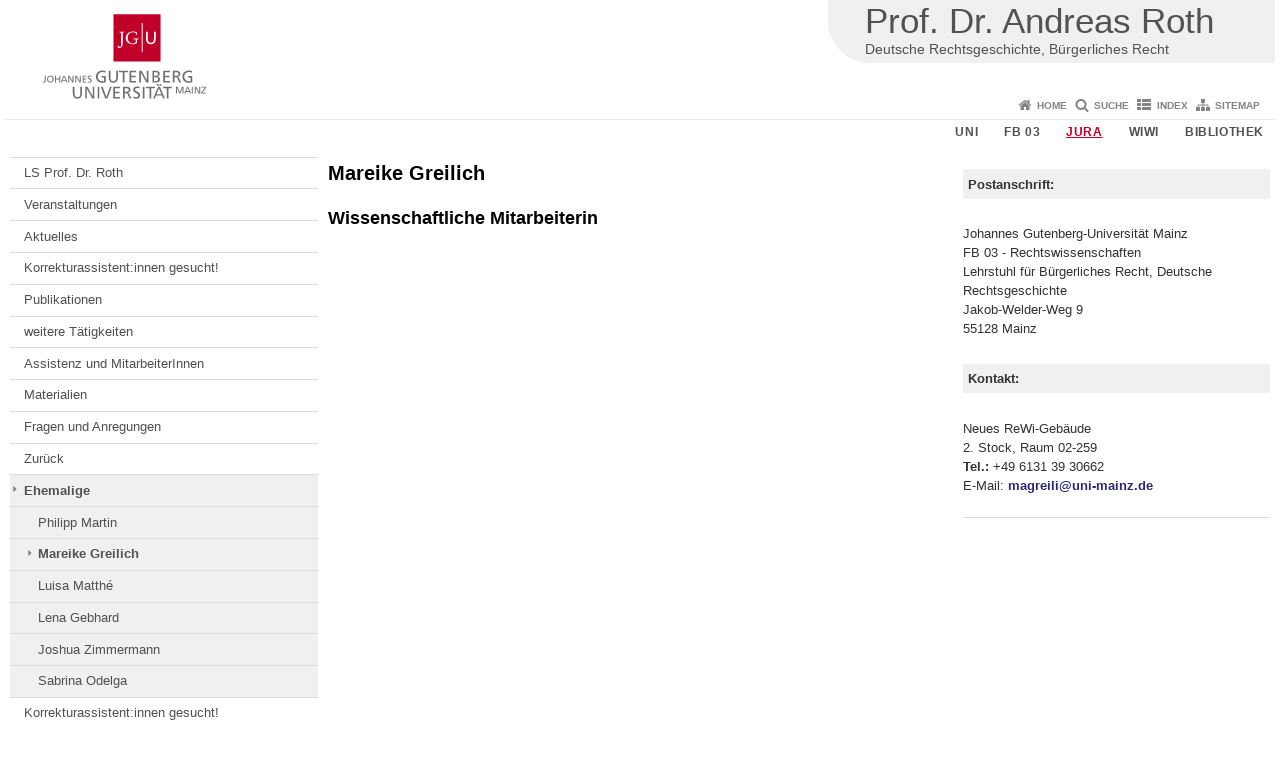

--- FILE ---
content_type: text/html; charset=UTF-8
request_url: https://roth.jura.uni-mainz.de/mareike-greilich/
body_size: 7275
content:
<!doctype html><html lang="de"><head><meta charset="UTF-8"><meta http-equiv="X-UA-Compatible" content="IE=edge"><meta name="viewport" content="width=device-width, initial-scale=1.0"><meta name="author" content="Johannes Gutenberg-Universität Mainz"><meta name="copyright" content="Johannes Gutenberg-Universität Mainz"><meta property="og:site_name" content="Johannes Gutenberg-Universität Mainz"><meta name="robots" content="index, follow, noarchive"><meta property="fb:pages" content="113785728679660"><link rel="pingback" href="https://roth.jura.uni-mainz.de/xmlrpc.php"><link rel="profile" href="http://gmpg.org/xfn/11"><title>Mareike Greilich | Deutsche Rechtsgeschichte, Bürgerliches Recht</title><link rel="shortcut icon" href="/favicon.ico"><link rel="icon" href="/favicon.ico"><meta name='robots' content='max-image-preview:large' />
<link rel='dns-prefetch' href='//www.blogs.uni-mainz.de' />
<link rel='dns-prefetch' href='//blogs-cdn.uni-mainz.de' />
<link rel="alternate" title="oEmbed (JSON)" type="application/json+oembed" href="https://roth.jura.uni-mainz.de/wp-json/oembed/1.0/embed?url=https%3A%2F%2Froth.jura.uni-mainz.de%2Fmareike-greilich%2F" />
<link rel="alternate" title="oEmbed (XML)" type="text/xml+oembed" href="https://roth.jura.uni-mainz.de/wp-json/oembed/1.0/embed?url=https%3A%2F%2Froth.jura.uni-mainz.de%2Fmareike-greilich%2F&#038;format=xml" />
<style id='wp-img-auto-sizes-contain-inline-css' type='text/css'>
img:is([sizes=auto i],[sizes^="auto," i]){contain-intrinsic-size:3000px 1500px}
/*# sourceURL=wp-img-auto-sizes-contain-inline-css */
</style>
<link rel='stylesheet' id='jgu-style-css' href='https://blogs-cdn.uni-mainz.de/styles/jgu_style.css?ver=27fbd3461cb00105434b9b3caafb85513b97ef25' type='text/css' media='all' />
<style id='wp-block-library-inline-css' type='text/css'>
:root{--wp-block-synced-color:#7a00df;--wp-block-synced-color--rgb:122,0,223;--wp-bound-block-color:var(--wp-block-synced-color);--wp-editor-canvas-background:#ddd;--wp-admin-theme-color:#007cba;--wp-admin-theme-color--rgb:0,124,186;--wp-admin-theme-color-darker-10:#006ba1;--wp-admin-theme-color-darker-10--rgb:0,107,160.5;--wp-admin-theme-color-darker-20:#005a87;--wp-admin-theme-color-darker-20--rgb:0,90,135;--wp-admin-border-width-focus:2px}@media (min-resolution:192dpi){:root{--wp-admin-border-width-focus:1.5px}}.wp-element-button{cursor:pointer}:root .has-very-light-gray-background-color{background-color:#eee}:root .has-very-dark-gray-background-color{background-color:#313131}:root .has-very-light-gray-color{color:#eee}:root .has-very-dark-gray-color{color:#313131}:root .has-vivid-green-cyan-to-vivid-cyan-blue-gradient-background{background:linear-gradient(135deg,#00d084,#0693e3)}:root .has-purple-crush-gradient-background{background:linear-gradient(135deg,#34e2e4,#4721fb 50%,#ab1dfe)}:root .has-hazy-dawn-gradient-background{background:linear-gradient(135deg,#faaca8,#dad0ec)}:root .has-subdued-olive-gradient-background{background:linear-gradient(135deg,#fafae1,#67a671)}:root .has-atomic-cream-gradient-background{background:linear-gradient(135deg,#fdd79a,#004a59)}:root .has-nightshade-gradient-background{background:linear-gradient(135deg,#330968,#31cdcf)}:root .has-midnight-gradient-background{background:linear-gradient(135deg,#020381,#2874fc)}:root{--wp--preset--font-size--normal:16px;--wp--preset--font-size--huge:42px}.has-regular-font-size{font-size:1em}.has-larger-font-size{font-size:2.625em}.has-normal-font-size{font-size:var(--wp--preset--font-size--normal)}.has-huge-font-size{font-size:var(--wp--preset--font-size--huge)}.has-text-align-center{text-align:center}.has-text-align-left{text-align:left}.has-text-align-right{text-align:right}.has-fit-text{white-space:nowrap!important}#end-resizable-editor-section{display:none}.aligncenter{clear:both}.items-justified-left{justify-content:flex-start}.items-justified-center{justify-content:center}.items-justified-right{justify-content:flex-end}.items-justified-space-between{justify-content:space-between}.screen-reader-text{border:0;clip-path:inset(50%);height:1px;margin:-1px;overflow:hidden;padding:0;position:absolute;width:1px;word-wrap:normal!important}.screen-reader-text:focus{background-color:#ddd;clip-path:none;color:#444;display:block;font-size:1em;height:auto;left:5px;line-height:normal;padding:15px 23px 14px;text-decoration:none;top:5px;width:auto;z-index:100000}html :where(.has-border-color){border-style:solid}html :where([style*=border-top-color]){border-top-style:solid}html :where([style*=border-right-color]){border-right-style:solid}html :where([style*=border-bottom-color]){border-bottom-style:solid}html :where([style*=border-left-color]){border-left-style:solid}html :where([style*=border-width]){border-style:solid}html :where([style*=border-top-width]){border-top-style:solid}html :where([style*=border-right-width]){border-right-style:solid}html :where([style*=border-bottom-width]){border-bottom-style:solid}html :where([style*=border-left-width]){border-left-style:solid}html :where(img[class*=wp-image-]){height:auto;max-width:100%}:where(figure){margin:0 0 1em}html :where(.is-position-sticky){--wp-admin--admin-bar--position-offset:var(--wp-admin--admin-bar--height,0px)}@media screen and (max-width:600px){html :where(.is-position-sticky){--wp-admin--admin-bar--position-offset:0px}}

/*# sourceURL=wp-block-library-inline-css */
</style><style id='global-styles-inline-css' type='text/css'>
:root{--wp--preset--aspect-ratio--square: 1;--wp--preset--aspect-ratio--4-3: 4/3;--wp--preset--aspect-ratio--3-4: 3/4;--wp--preset--aspect-ratio--3-2: 3/2;--wp--preset--aspect-ratio--2-3: 2/3;--wp--preset--aspect-ratio--16-9: 16/9;--wp--preset--aspect-ratio--9-16: 9/16;--wp--preset--color--black: #000000;--wp--preset--color--cyan-bluish-gray: #abb8c3;--wp--preset--color--white: #ffffff;--wp--preset--color--pale-pink: #f78da7;--wp--preset--color--vivid-red: #cf2e2e;--wp--preset--color--luminous-vivid-orange: #ff6900;--wp--preset--color--luminous-vivid-amber: #fcb900;--wp--preset--color--light-green-cyan: #7bdcb5;--wp--preset--color--vivid-green-cyan: #00d084;--wp--preset--color--pale-cyan-blue: #8ed1fc;--wp--preset--color--vivid-cyan-blue: #0693e3;--wp--preset--color--vivid-purple: #9b51e0;--wp--preset--gradient--vivid-cyan-blue-to-vivid-purple: linear-gradient(135deg,rgb(6,147,227) 0%,rgb(155,81,224) 100%);--wp--preset--gradient--light-green-cyan-to-vivid-green-cyan: linear-gradient(135deg,rgb(122,220,180) 0%,rgb(0,208,130) 100%);--wp--preset--gradient--luminous-vivid-amber-to-luminous-vivid-orange: linear-gradient(135deg,rgb(252,185,0) 0%,rgb(255,105,0) 100%);--wp--preset--gradient--luminous-vivid-orange-to-vivid-red: linear-gradient(135deg,rgb(255,105,0) 0%,rgb(207,46,46) 100%);--wp--preset--gradient--very-light-gray-to-cyan-bluish-gray: linear-gradient(135deg,rgb(238,238,238) 0%,rgb(169,184,195) 100%);--wp--preset--gradient--cool-to-warm-spectrum: linear-gradient(135deg,rgb(74,234,220) 0%,rgb(151,120,209) 20%,rgb(207,42,186) 40%,rgb(238,44,130) 60%,rgb(251,105,98) 80%,rgb(254,248,76) 100%);--wp--preset--gradient--blush-light-purple: linear-gradient(135deg,rgb(255,206,236) 0%,rgb(152,150,240) 100%);--wp--preset--gradient--blush-bordeaux: linear-gradient(135deg,rgb(254,205,165) 0%,rgb(254,45,45) 50%,rgb(107,0,62) 100%);--wp--preset--gradient--luminous-dusk: linear-gradient(135deg,rgb(255,203,112) 0%,rgb(199,81,192) 50%,rgb(65,88,208) 100%);--wp--preset--gradient--pale-ocean: linear-gradient(135deg,rgb(255,245,203) 0%,rgb(182,227,212) 50%,rgb(51,167,181) 100%);--wp--preset--gradient--electric-grass: linear-gradient(135deg,rgb(202,248,128) 0%,rgb(113,206,126) 100%);--wp--preset--gradient--midnight: linear-gradient(135deg,rgb(2,3,129) 0%,rgb(40,116,252) 100%);--wp--preset--font-size--small: 13px;--wp--preset--font-size--medium: 20px;--wp--preset--font-size--large: 36px;--wp--preset--font-size--x-large: 42px;--wp--preset--spacing--20: 0.44rem;--wp--preset--spacing--30: 0.67rem;--wp--preset--spacing--40: 1rem;--wp--preset--spacing--50: 1.5rem;--wp--preset--spacing--60: 2.25rem;--wp--preset--spacing--70: 3.38rem;--wp--preset--spacing--80: 5.06rem;--wp--preset--shadow--natural: 6px 6px 9px rgba(0, 0, 0, 0.2);--wp--preset--shadow--deep: 12px 12px 50px rgba(0, 0, 0, 0.4);--wp--preset--shadow--sharp: 6px 6px 0px rgba(0, 0, 0, 0.2);--wp--preset--shadow--outlined: 6px 6px 0px -3px rgb(255, 255, 255), 6px 6px rgb(0, 0, 0);--wp--preset--shadow--crisp: 6px 6px 0px rgb(0, 0, 0);}:where(.is-layout-flex){gap: 0.5em;}:where(.is-layout-grid){gap: 0.5em;}body .is-layout-flex{display: flex;}.is-layout-flex{flex-wrap: wrap;align-items: center;}.is-layout-flex > :is(*, div){margin: 0;}body .is-layout-grid{display: grid;}.is-layout-grid > :is(*, div){margin: 0;}:where(.wp-block-columns.is-layout-flex){gap: 2em;}:where(.wp-block-columns.is-layout-grid){gap: 2em;}:where(.wp-block-post-template.is-layout-flex){gap: 1.25em;}:where(.wp-block-post-template.is-layout-grid){gap: 1.25em;}.has-black-color{color: var(--wp--preset--color--black) !important;}.has-cyan-bluish-gray-color{color: var(--wp--preset--color--cyan-bluish-gray) !important;}.has-white-color{color: var(--wp--preset--color--white) !important;}.has-pale-pink-color{color: var(--wp--preset--color--pale-pink) !important;}.has-vivid-red-color{color: var(--wp--preset--color--vivid-red) !important;}.has-luminous-vivid-orange-color{color: var(--wp--preset--color--luminous-vivid-orange) !important;}.has-luminous-vivid-amber-color{color: var(--wp--preset--color--luminous-vivid-amber) !important;}.has-light-green-cyan-color{color: var(--wp--preset--color--light-green-cyan) !important;}.has-vivid-green-cyan-color{color: var(--wp--preset--color--vivid-green-cyan) !important;}.has-pale-cyan-blue-color{color: var(--wp--preset--color--pale-cyan-blue) !important;}.has-vivid-cyan-blue-color{color: var(--wp--preset--color--vivid-cyan-blue) !important;}.has-vivid-purple-color{color: var(--wp--preset--color--vivid-purple) !important;}.has-black-background-color{background-color: var(--wp--preset--color--black) !important;}.has-cyan-bluish-gray-background-color{background-color: var(--wp--preset--color--cyan-bluish-gray) !important;}.has-white-background-color{background-color: var(--wp--preset--color--white) !important;}.has-pale-pink-background-color{background-color: var(--wp--preset--color--pale-pink) !important;}.has-vivid-red-background-color{background-color: var(--wp--preset--color--vivid-red) !important;}.has-luminous-vivid-orange-background-color{background-color: var(--wp--preset--color--luminous-vivid-orange) !important;}.has-luminous-vivid-amber-background-color{background-color: var(--wp--preset--color--luminous-vivid-amber) !important;}.has-light-green-cyan-background-color{background-color: var(--wp--preset--color--light-green-cyan) !important;}.has-vivid-green-cyan-background-color{background-color: var(--wp--preset--color--vivid-green-cyan) !important;}.has-pale-cyan-blue-background-color{background-color: var(--wp--preset--color--pale-cyan-blue) !important;}.has-vivid-cyan-blue-background-color{background-color: var(--wp--preset--color--vivid-cyan-blue) !important;}.has-vivid-purple-background-color{background-color: var(--wp--preset--color--vivid-purple) !important;}.has-black-border-color{border-color: var(--wp--preset--color--black) !important;}.has-cyan-bluish-gray-border-color{border-color: var(--wp--preset--color--cyan-bluish-gray) !important;}.has-white-border-color{border-color: var(--wp--preset--color--white) !important;}.has-pale-pink-border-color{border-color: var(--wp--preset--color--pale-pink) !important;}.has-vivid-red-border-color{border-color: var(--wp--preset--color--vivid-red) !important;}.has-luminous-vivid-orange-border-color{border-color: var(--wp--preset--color--luminous-vivid-orange) !important;}.has-luminous-vivid-amber-border-color{border-color: var(--wp--preset--color--luminous-vivid-amber) !important;}.has-light-green-cyan-border-color{border-color: var(--wp--preset--color--light-green-cyan) !important;}.has-vivid-green-cyan-border-color{border-color: var(--wp--preset--color--vivid-green-cyan) !important;}.has-pale-cyan-blue-border-color{border-color: var(--wp--preset--color--pale-cyan-blue) !important;}.has-vivid-cyan-blue-border-color{border-color: var(--wp--preset--color--vivid-cyan-blue) !important;}.has-vivid-purple-border-color{border-color: var(--wp--preset--color--vivid-purple) !important;}.has-vivid-cyan-blue-to-vivid-purple-gradient-background{background: var(--wp--preset--gradient--vivid-cyan-blue-to-vivid-purple) !important;}.has-light-green-cyan-to-vivid-green-cyan-gradient-background{background: var(--wp--preset--gradient--light-green-cyan-to-vivid-green-cyan) !important;}.has-luminous-vivid-amber-to-luminous-vivid-orange-gradient-background{background: var(--wp--preset--gradient--luminous-vivid-amber-to-luminous-vivid-orange) !important;}.has-luminous-vivid-orange-to-vivid-red-gradient-background{background: var(--wp--preset--gradient--luminous-vivid-orange-to-vivid-red) !important;}.has-very-light-gray-to-cyan-bluish-gray-gradient-background{background: var(--wp--preset--gradient--very-light-gray-to-cyan-bluish-gray) !important;}.has-cool-to-warm-spectrum-gradient-background{background: var(--wp--preset--gradient--cool-to-warm-spectrum) !important;}.has-blush-light-purple-gradient-background{background: var(--wp--preset--gradient--blush-light-purple) !important;}.has-blush-bordeaux-gradient-background{background: var(--wp--preset--gradient--blush-bordeaux) !important;}.has-luminous-dusk-gradient-background{background: var(--wp--preset--gradient--luminous-dusk) !important;}.has-pale-ocean-gradient-background{background: var(--wp--preset--gradient--pale-ocean) !important;}.has-electric-grass-gradient-background{background: var(--wp--preset--gradient--electric-grass) !important;}.has-midnight-gradient-background{background: var(--wp--preset--gradient--midnight) !important;}.has-small-font-size{font-size: var(--wp--preset--font-size--small) !important;}.has-medium-font-size{font-size: var(--wp--preset--font-size--medium) !important;}.has-large-font-size{font-size: var(--wp--preset--font-size--large) !important;}.has-x-large-font-size{font-size: var(--wp--preset--font-size--x-large) !important;}
/*# sourceURL=global-styles-inline-css */
</style>

<style id='classic-theme-styles-inline-css' type='text/css'>
/*! This file is auto-generated */
.wp-block-button__link{color:#fff;background-color:#32373c;border-radius:9999px;box-shadow:none;text-decoration:none;padding:calc(.667em + 2px) calc(1.333em + 2px);font-size:1.125em}.wp-block-file__button{background:#32373c;color:#fff;text-decoration:none}
/*# sourceURL=/wp-includes/css/classic-themes.min.css */
</style>
<link rel='stylesheet' id='jgu-jogustine_styles-css' href='https://www.blogs.uni-mainz.de/fb03-jura-roth/wp-content/plugins/jgu-jogustine/dist/styles/blocks/styles.css?ver=1639498113' type='text/css' media='all' />
<link rel='stylesheet' id='jgu-jogustine-css' href='https://www.blogs.uni-mainz.de/fb03-jura-roth/wp-content/plugins/jgu-jogustine/dist/styles/frontend.css?ver=1695716859' type='text/css' media='all' />
<link rel='stylesheet' id='jgu-tools-styles-css' href='https://roth.jura.uni-mainz.de/wp-content/plugins/jgu-tools/css/styles.css?ver=6.9' type='text/css' media='all' />
<link rel='stylesheet' id='jgu-theme-style-css' href='https://roth.jura.uni-mainz.de/wp-content/themes/jgu-theme/style.css?ver=6.9' type='text/css' media='all' />
<script type="text/javascript" src="https://roth.jura.uni-mainz.de/wp-includes/js/jquery/jquery.min.js?ver=3.7.1" id="jquery-core-js"></script>
<script type="text/javascript" src="https://roth.jura.uni-mainz.de/wp-includes/js/jquery/jquery-migrate.min.js?ver=3.4.1" id="jquery-migrate-js"></script>
<script type="text/javascript" src="https://www.blogs.uni-mainz.de/fb03-jura-roth/wp-content/plugins/jgu-jogustine/dist/scripts/frontend.js?ver=1639498113" id="jgu-jogustine-js"></script>
<link rel="https://api.w.org/" href="https://roth.jura.uni-mainz.de/wp-json/" /><link rel="alternate" title="JSON" type="application/json" href="https://roth.jura.uni-mainz.de/wp-json/wp/v2/pages/2348" /><link rel="canonical" href="https://roth.jura.uni-mainz.de/mareike-greilich/" />
<script src="https://blogs-cdn.uni-mainz.de/scripts/jquery_bootstrap.min.js?v=d9f439a57360ff37542a806295fc90d533c8087b"></script></head><body class="grau"><a id="page_start"></a><a class="sr-only sr-only-focusable" href="#content">Zum Inhalt springen</a><div class="container"><header id="header_big" class="row"><a href="https://www.uni-mainz.de" target="_top"><span class="jgu_logo_image" id="jgu_logo" title="Johannes Gutenberg-Universität Mainz"><span class="sr-only">Johannes Gutenberg-Universität Mainz</span></span></a><div id="kopfgrafik" class="header_hellgrau"><a href="https://roth.jura.uni-mainz.de/"><span class="bereichsname_top">Prof. Dr. Andreas Roth</span><span class="bereichsname_bottom">Deutsche Rechtsgeschichte, Bürgerliches Recht</span></a></div></header><header id="header_small" class="row"><div class="col-xs-2"><a href="https://www.uni-mainz.de" target="_top"><span class="jgu_logo_small" id="jgu_logo_small" title="Johannes Gutenberg-Universität Mainz"><span class="sr-only">Johannes Gutenberg-Universität Mainz</span></span></a></div><div class="col-xs-8 text-center"><a href="https://roth.jura.uni-mainz.de/"><span class="bereichsname_top2 text-center">Prof. Dr. Andreas Roth</span><span class="bereichsname_bottom2 text-center">Deutsche Rechtsgeschichte, Bürgerliches Recht</span></a></div><div class="col-xs-2 text-right"><nav id="nav_toggle" aria-label="Navigation anzeigen/verstecken"><a class="collapsed" href="#" title="Enter navigation" data-target="#nav_mobile" data-toggle="collapse"><span class="icon_mobile_nav icon_bars"><dfn class="sr-only">Navigation anzeigen/verstecken</dfn></span></a></nav></div></header><nav id="nav_meta" aria-label="Service-Navigation"><ul class="list-inline"><li class="icon icon_home"><a target="_top" href="https://roth.jura.uni-mainz.de/" title="Home">Home</a></li><li class="icon icon_search"><a target="_top" href="https://roth.jura.uni-mainz.de/suche/" title="Suche">Suche</a></li><li class="icon icon_index"><a target="_top" href="https://roth.jura.uni-mainz.de/index/" title="Index">Index</a></li><li class="icon icon_sitemap"><a target="_top" href="https://roth.jura.uni-mainz.de/sitemap/" title="Sitemap">Sitemap</a></li></ul></nav><nav id="nav_main" aria-label="Haupt-Navigation"><!-- Level-1-Menue --><ul class="sf-menu list-inline"><li id="menu-item-6" class="menu-item menu-item-type-custom menu-item-object-custom menu-item-has-children menu-item-6"><a href="http://www.uni-mainz.de">Uni</a>
<ul class="sub-menu">
	<li id="menu-item-7" class="menu-item menu-item-type-custom menu-item-object-custom menu-item-7"><a href="http://www.uni-mainz.de/forschung">Forschung</a></li>
	<li id="menu-item-8" class="menu-item menu-item-type-custom menu-item-object-custom menu-item-8"><a href="http://www.studium.uni-mainz.de">Studium</a></li>
	<li id="menu-item-9" class="menu-item menu-item-type-custom menu-item-object-custom menu-item-9"><a href="http://www.international.uni-mainz.de/">International</a></li>
	<li id="menu-item-10" class="menu-item menu-item-type-custom menu-item-object-custom menu-item-10"><a href="http://www.uni-mainz.de/organisation/28_DEU_HTML.php">Einrichtungen</a></li>
	<li id="menu-item-11" class="menu-item menu-item-type-custom menu-item-object-custom menu-item-11"><a href="http://www.uni-mainz.de/organisation/27_DEU_HTML.php">Verwaltung</a></li>
	<li id="menu-item-12" class="menu-item menu-item-type-custom menu-item-object-custom menu-item-12"><a href="http://www.uni-mainz.de/presse/">Presse</a></li>
</ul>
</li>
<li id="menu-item-13" class="menu-item menu-item-type-custom menu-item-object-custom menu-item-has-children menu-item-13"><a href="http://www.rewi.uni-mainz.de">FB 03</a>
<ul class="sub-menu">
	<li id="menu-item-14" class="menu-item menu-item-type-custom menu-item-object-custom menu-item-14"><a href="http://www.rewi.uni-mainz.de/dekanat.html">Dekanat</a></li>
	<li id="menu-item-15" class="menu-item menu-item-type-custom menu-item-object-custom menu-item-15"><a href="http://www.rewi.uni-mainz.de/233.php">PC-Pools</a></li>
	<li id="menu-item-16" class="menu-item menu-item-type-custom menu-item-object-custom menu-item-16"><a href="http://www.rewi.uni-mainz.de/pedell.html">Pedell</a></li>
	<li id="menu-item-17" class="menu-item menu-item-type-custom menu-item-object-custom menu-item-17"><a href="http://www.rewi.uni-mainz.de/studienbuero/">Studienbüro</a></li>
</ul>
</li>
<li id="menu-item-18" class="selected menu-item menu-item-type-custom menu-item-object-custom menu-item-has-children menu-item-18"><a href="http://www.jura.uni-mainz.de">Jura</a>
<ul class="sub-menu">
	<li id="menu-item-19" class="menu-item menu-item-type-custom menu-item-object-custom menu-item-19"><a href="http://www.jura.uni-mainz.de/102_DEU_HTML.php">Studium</a></li>
	<li id="menu-item-20" class="menu-item menu-item-type-custom menu-item-object-custom menu-item-20"><a href="http://www.jura.uni-mainz.de/178_DEU_HTML.php">Professuren</a></li>
	<li id="menu-item-21" class="menu-item menu-item-type-custom menu-item-object-custom menu-item-21"><a href="http://www.jura.uni-mainz.de/108_DEU_HTML.php">Einrichtungen</a></li>
</ul>
</li>
<li id="menu-item-22" class="menu-item menu-item-type-custom menu-item-object-custom menu-item-has-children menu-item-22"><a href="http://wiwi.uni-mainz.de">WiWi</a>
<ul class="sub-menu">
	<li id="menu-item-23" class="menu-item menu-item-type-custom menu-item-object-custom menu-item-23"><a href="http://wiwi.uni-mainz.de/359.php">Studium</a></li>
	<li id="menu-item-24" class="menu-item menu-item-type-custom menu-item-object-custom menu-item-24"><a href="http://wiwi.uni-mainz.de/318.php">Lehrstühle</a></li>
	<li id="menu-item-25" class="menu-item menu-item-type-custom menu-item-object-custom menu-item-25"><a href="http://wiwi.uni-mainz.de/65.php">Service</a></li>
</ul>
</li>
<li id="menu-item-26" class="menu-item menu-item-type-custom menu-item-object-custom menu-item-has-children menu-item-26"><a href="http://www.rewi.uni-mainz.de/bibliothek/">Bibliothek</a>
<ul class="sub-menu">
	<li id="menu-item-27" class="menu-item menu-item-type-custom menu-item-object-custom menu-item-27"><a href="http://opac.ub.uni-mainz.de/">Katalog (OPAC)</a></li>
	<li id="menu-item-28" class="menu-item menu-item-type-custom menu-item-object-custom menu-item-28"><a href="http://www.rewi.uni-mainz.de/bibliothek/173.php">Online-Datenbanken</a></li>
	<li id="menu-item-29" class="menu-item menu-item-type-custom menu-item-object-custom menu-item-29"><a href="http://www.rewi.uni-mainz.de/bibliothek/119.php">Informationen</a></li>
</ul>
</li>
</ul><!-- Level-1-Menue --></nav><div id="nav_mobile" class="hidden-md hidden-lg hidden-sm collapse.in"><nav id="nav_meta_mobile" class="col-xs-12"><ul class="list-inline"><li class="icon icon_home"><a target="_top" href="https://roth.jura.uni-mainz.de/" title="Home">Home</a></li><li class="icon icon_search"><a target="_top" href="https://roth.jura.uni-mainz.de/suche/" title="Suche">Suche</a></li><li class="icon icon_index"><a target="_top" href="https://roth.jura.uni-mainz.de/index/" title="Index">Index</a></li><li class="icon icon_sitemap"><a target="_top" href="https://roth.jura.uni-mainz.de/sitemap/" title="Sitemap">Sitemap</a></li></ul></nav><ul class="nav nav-tabs" role="tablist"><li  class="active"><a href="#menu1" role="tab" data-toggle="tab">Navigationsstruktur</a></li></ul><div class="tab-content"><div id="menu1" class="tab-pane fade  active in"><nav id="nav_left_mobile" role="tablist" aria-multiselectable="true"><ul><li id="menu-item-904" class="menueebene2off"><a title="LS Prof. Dr. Roth" href="https://roth.jura.uni-mainz.de/">LS Prof. Dr. Roth</a></li>
<li id="menu-item-905" class="menueebene2off"><a title="Veranstaltungen" href="https://roth.jura.uni-mainz.de/veranstaltungen/">Veranstaltungen</a></li>
<li id="menu-item-906" class="menueebene2off"><a title="Aktuelles" href="https://roth.jura.uni-mainz.de/aktuelles/">Aktuelles</a></li>
<li id="menu-item-2275" class="menueebene2off"><a title="Korrekturassistent:innen gesucht!" href="https://roth.jura.uni-mainz.de/korrekturassistentinnen/">Korrekturassistent:innen gesucht!</a></li>
<li id="menu-item-907" class="menueebene2off"><a title="Publikationen" href="https://roth.jura.uni-mainz.de/publikationen/">Publikationen</a></li>
<li id="menu-item-908" class="menueebene2off"><a title="weitere Tätigkeiten" href="https://roth.jura.uni-mainz.de/weitere-taetigkeiten/">weitere Tätigkeiten</a></li>
<li id="menu-item-909" class="menueebene2off"><a class="menu_panel_title_link" title="Assistenz und MitarbeiterInnen" href="https://roth.jura.uni-mainz.de/sekretariat-und-mitarbeiterinnen/">Assistenz und MitarbeiterInnen</a><span class="menu_panel_title_switch"><a role="button" class="menu-icon-switch collapsed" data-toggle="collapse" href="#buttom-menu-item-909" aria-expanded="false"> </a></span>
<ul id="buttom-menu-item-909" class="sub-menu panel-collapse collapse">
	<li id="menu-item-910" class="menueebene3off"><a title="Assistenz" href="https://roth.jura.uni-mainz.de/sekretariat-und-mitarbeiterinnen/sekretariat/">Assistenz</a></li>
	<li id="menu-item-2620" class="menueebene3off"><a title="Lena Werner" href="https://roth.jura.uni-mainz.de/lena-werner/">Lena Werner</a></li>
	<li id="menu-item-2465" class="menueebene3off"><a title="Merle Meißner" href="https://roth.jura.uni-mainz.de/merle-meissner/">Merle Meißner</a></li>
</ul>
</li>
<li id="menu-item-916" class="menueebene2off"><a title="Materialien" href="https://roth.jura.uni-mainz.de/materialien/">Materialien</a></li>
<li id="menu-item-918" class="menueebene2off"><a title="Fragen und Anregungen" href="https://roth.jura.uni-mainz.de/fragen-und-anregungen/">Fragen und Anregungen</a></li>
<li id="menu-item-919" class="menueebene2off"><a title="Zurück" href="https://www.blogs.uni-mainz.de/fb03-jura-roth/?page_id=34">Zurück</a></li>
<li id="menu-item-2160" class="menueebene2off menu-item current-menu-ancestor"><a class="menu_panel_title_link" title="Ehemalige" href="https://roth.jura.uni-mainz.de/ehemalige/">Ehemalige</a><span class="menu_panel_title_switch"><a role="button" class="menu-icon-switch collapsed" data-toggle="collapse" href="#buttom-menu-item-2160" aria-expanded="true"> </a></span>
<ul id="buttom-menu-item-2160" class="sub-menu panel-collapse collapse in">
	<li id="menu-item-972" class="menueebene3off"><a title="Philipp Martin" href="https://roth.jura.uni-mainz.de/sekretariat-und-mitarbeiterinnen/philipp-martin-ref-iur/">Philipp Martin</a></li>
	<li id="menu-item-2391" class="menueebene3off menu-item current-menu-item"><a title="Mareike Greilich" href="https://roth.jura.uni-mainz.de/mareike-greilich/">Mareike Greilich</a></li>
	<li id="menu-item-2136" class="menueebene3off"><a title="Luisa Matthé" href="https://roth.jura.uni-mainz.de/luisa-matthe/">Luisa Matthé</a></li>
	<li id="menu-item-1148" class="menueebene3off"><a title="Lena Gebhard" href="https://roth.jura.uni-mainz.de/lena-gebhard-ref-iur/">Lena Gebhard</a></li>
	<li id="menu-item-1672" class="menueebene3off"><a title="Joshua Zimmermann" href="https://roth.jura.uni-mainz.de/sekretariat-und-mitarbeiterinnen/joshua-zimmermann/">Joshua Zimmermann</a></li>
	<li id="menu-item-2462" class="menueebene3off"><a title="Sabrina Odelga" href="https://roth.jura.uni-mainz.de/sabrina-odelga/">Sabrina Odelga</a></li>
</ul>
</li>
<li id="menu-item-2394" class="menueebene2off"><a title="Korrekturassistent:innen gesucht!" href="https://roth.jura.uni-mainz.de/korrekturassistentinnen/">Korrekturassistent:innen gesucht!</a></li>
<li id="menu-item-2400" class="menueebene2off"><a title="Professor Dr. Andreas Roth" href="https://roth.jura.uni-mainz.de/">Professor Dr. Andreas Roth</a></li>
</ul></nav></div></div></div><main class="container editorcontent" role="main"><div id="spaltelinks" class="col-md-3 hidden-xs col-sm-3 editorcontent"><nav id="nav_left" aria-label="Seiten-Navigation"><!-- Navigationsbaum --><ul><li class="menueebene2off"><a title="LS Prof. Dr. Roth" href="https://roth.jura.uni-mainz.de/">LS Prof. Dr. Roth</a></li>
<li class="menueebene2off"><a title="Veranstaltungen" href="https://roth.jura.uni-mainz.de/veranstaltungen/">Veranstaltungen</a></li>
<li class="menueebene2off"><a title="Aktuelles" href="https://roth.jura.uni-mainz.de/aktuelles/">Aktuelles</a></li>
<li class="menueebene2off"><a title="Korrekturassistent:innen gesucht!" href="https://roth.jura.uni-mainz.de/korrekturassistentinnen/">Korrekturassistent:innen gesucht!</a></li>
<li class="menueebene2off"><a title="Publikationen" href="https://roth.jura.uni-mainz.de/publikationen/">Publikationen</a></li>
<li class="menueebene2off"><a title="weitere Tätigkeiten" href="https://roth.jura.uni-mainz.de/weitere-taetigkeiten/">weitere Tätigkeiten</a></li>
<li class="menueebene2off"><a class="menu_panel_title_link" title="Assistenz und MitarbeiterInnen" href="https://roth.jura.uni-mainz.de/sekretariat-und-mitarbeiterinnen/">Assistenz und MitarbeiterInnen</a><span class="menu_panel_title_switch"><a role="button" class="menu-icon-switch collapsed" data-toggle="collapse" href="#buttom-menu-item-909" aria-expanded="false"> </a></span>
<ul id="buttom-menu-item-909" class="sub-menu panel-collapse collapse">
	<li class="menueebene3off"><a title="Assistenz" href="https://roth.jura.uni-mainz.de/sekretariat-und-mitarbeiterinnen/sekretariat/">Assistenz</a></li>
	<li class="menueebene3off"><a title="Lena Werner" href="https://roth.jura.uni-mainz.de/lena-werner/">Lena Werner</a></li>
	<li class="menueebene3off"><a title="Merle Meißner" href="https://roth.jura.uni-mainz.de/merle-meissner/">Merle Meißner</a></li>
</ul>
</li>
<li class="menueebene2off"><a title="Materialien" href="https://roth.jura.uni-mainz.de/materialien/">Materialien</a></li>
<li class="menueebene2off"><a title="Fragen und Anregungen" href="https://roth.jura.uni-mainz.de/fragen-und-anregungen/">Fragen und Anregungen</a></li>
<li class="menueebene2off"><a title="Zurück" href="https://www.blogs.uni-mainz.de/fb03-jura-roth/?page_id=34">Zurück</a></li>
<li class="menueebene2off menu-item current-menu-ancestor"><a class="menu_panel_title_link" title="Ehemalige" href="https://roth.jura.uni-mainz.de/ehemalige/">Ehemalige</a><span class="menu_panel_title_switch"><a role="button" class="menu-icon-switch collapsed" data-toggle="collapse" href="#buttom-menu-item-2160" aria-expanded="true"> </a></span>
<ul id="buttom-menu-item-2160" class="sub-menu panel-collapse collapse in">
	<li class="menueebene3off"><a title="Philipp Martin" href="https://roth.jura.uni-mainz.de/sekretariat-und-mitarbeiterinnen/philipp-martin-ref-iur/">Philipp Martin</a></li>
	<li class="menueebene3off menu-item current-menu-item"><a title="Mareike Greilich" href="https://roth.jura.uni-mainz.de/mareike-greilich/">Mareike Greilich</a></li>
	<li class="menueebene3off"><a title="Luisa Matthé" href="https://roth.jura.uni-mainz.de/luisa-matthe/">Luisa Matthé</a></li>
	<li class="menueebene3off"><a title="Lena Gebhard" href="https://roth.jura.uni-mainz.de/lena-gebhard-ref-iur/">Lena Gebhard</a></li>
	<li class="menueebene3off"><a title="Joshua Zimmermann" href="https://roth.jura.uni-mainz.de/sekretariat-und-mitarbeiterinnen/joshua-zimmermann/">Joshua Zimmermann</a></li>
	<li class="menueebene3off"><a title="Sabrina Odelga" href="https://roth.jura.uni-mainz.de/sabrina-odelga/">Sabrina Odelga</a></li>
</ul>
</li>
<li class="menueebene2off"><a title="Korrekturassistent:innen gesucht!" href="https://roth.jura.uni-mainz.de/korrekturassistentinnen/">Korrekturassistent:innen gesucht!</a></li>
<li class="menueebene2off"><a title="Professor Dr. Andreas Roth" href="https://roth.jura.uni-mainz.de/">Professor Dr. Andreas Roth</a></li>
</ul><!-- Navigationsbaum --></nav><aside id="spaltelinks_unten" role="complementary"></aside></div><article id="spaltemitte" class="col-sm-9 col-md-6 editorcontent"><a id="content"></a><article id="post-2348" class="row row-margin post-2348 page type-page status-publish hentry"><h1>Mareike Greilich</h1><div class="entry-content"><h2>Wissenschaftliche Mitarbeiterin</h2>
<p>&nbsp;</p>
<p>&nbsp;</p>

</div></article></article><aside id="spalterechts" class="col-sm-9 col-sm-offset-3 col-md-3 col-md-offset-0" role="complementary">
<div class="jgu_widget jgu_text border-bottom">
<p class="textboxaktuell"><strong>Postanschrift:</strong></p>
<p>Johannes Gutenberg-Universität Mainz<br />
FB 03 - Rechtswissenschaften<br />
Lehrstuhl für Bürgerliches Recht, Deutsche Rechtsgeschichte<br />
Jakob-Welder-Weg 9<br />
55128 Mainz</p>
<p class="textboxaktuell"><strong>Kontakt:</strong></p>
<p>Neues ReWi-Gebäude<br />
2. Stock, Raum 02-259<br />
<strong>Tel.:</strong> +49 6131 39 30662<br />
<span style="font-size: 12.8px">E-Mail: <a href="&#x6d;&#x61;&#x69;&#x6c;&#116;&#111;:ma&#x67;&#x72;&#x65;&#x69;&#108;&#105;&#64;un&#x69;&#x2d;&#x6d;&#x61;&#105;&#110;&#122;&#46;d&#x65;">&#x6d;&#x61;&#103;&#114;ei&#x6c;&#x69;&#x40;&#117;ni&#x2d;&#x6d;&#x61;&#105;&#110;z&#x2e;&#x64;&#x65;</a></span></p>
</div>
</aside></main><footer id="main-footer" class="container"><div id="footer_pageinfos" class="col-sm-4"><span class="sr-only">Zusätzliche Informationen zu dieser Seite</span><ul class="list-inline"><li><dfn class="sr-only">Seiten-Name:</dfn>Deutsche Rechtsgeschichte, Bürgerliches Recht</li><li><dfn class="sr-only">Letzte Aktualisierung:</dfn>31. Oktober 2023</li></ul></div><div id="footer_social" class="col-sm-4"><ul></ul></div><div id="footer_servicenav" class="col-sm-4"><ul class="list-inline"><li><a href="https://www.uni-mainz.de/datenschutz/" title="Datenschutz">Datenschutz</a></li><li><a href="https://roth.jura.uni-mainz.de/impressum/" title="Impressum">Impressum</a></li><li><a href="https://www.uni-mainz.de/barrierefreiheit/" title="Barrierefreiheit">Barrierefreiheit</a></li><li><a href="#page_start">Zum Seitenanfang</a></li></ul></div></footer></div><script src="https://blogs-cdn.uni-mainz.de/scripts/jgu.min.js?v=23c6de6f03b61cddf1f141502326ca2f44f02f6d"></script><script type="speculationrules">
{"prefetch":[{"source":"document","where":{"and":[{"href_matches":"/*"},{"not":{"href_matches":["/wp-*.php","/wp-admin/*","/files/*","/fb03-jura-roth/wp-content/*","/wp-content/plugins/*","/wp-content/themes/jgu-theme/*","/*\\?(.+)"]}},{"not":{"selector_matches":"a[rel~=\"nofollow\"]"}},{"not":{"selector_matches":".no-prefetch, .no-prefetch a"}}]},"eagerness":"conservative"}]}
</script>
        <!-- Piwik -->
        <script type="text/javascript">
            var pkBaseURL = (("https:" == document.location.protocol) ? "https://webstats.zdv.uni-mainz.de/piwik/" : "http://webstats.zdv.uni-mainz.de/piwik/");
            document.write(unescape("%3Cscript src='" + pkBaseURL + "piwik.js' type='text/javascript'%3E%3C/script%3E"));
        </script>
        <script type="text/javascript">
            try {
                var piwikTracker = Piwik.getTracker(pkBaseURL + "piwik.php", 11);
				// Nach Absprache mit Stabsstelle Rechtsangelegenheiten - Datenschutz
                // soll der Wiedererkennungscookie nur 7 Tage lang gespeichert werden
                piwikTracker.setVisitorCookieTimeout(604800);
// CustomVariable um die BlogID zu speichern.
                piwikTracker.setCustomVariable(1, 'blogid', '998', 'page');
                piwikTracker.trackPageView();
                piwikTracker.enableLinkTracking();
            } catch (err) {
            }
        </script>
        <noscript><p><img src="//webstats.zdv.uni-mainz.de/piwik/piwik.php?idsite=11" style="border:0" alt=""></p>
        </noscript>
        <!-- End Piwik Tracking Code -->
        <script type="text/javascript" src="https://blogs-cdn.uni-mainz.de/scripts/navigation.js?ver=7b9f26aa33dec6b815379c7dd579556ed8e835b4" id="jgu-theme-navigation-js"></script>
<script type="text/javascript" src="https://blogs-cdn.uni-mainz.de/scripts/skip-link-focus-fix.js?ver=5c8261dffb4f346e02aba4548c75df7c7ae0e663" id="jgu-theme-skip-link-focus-fix-js"></script>
</body></html>